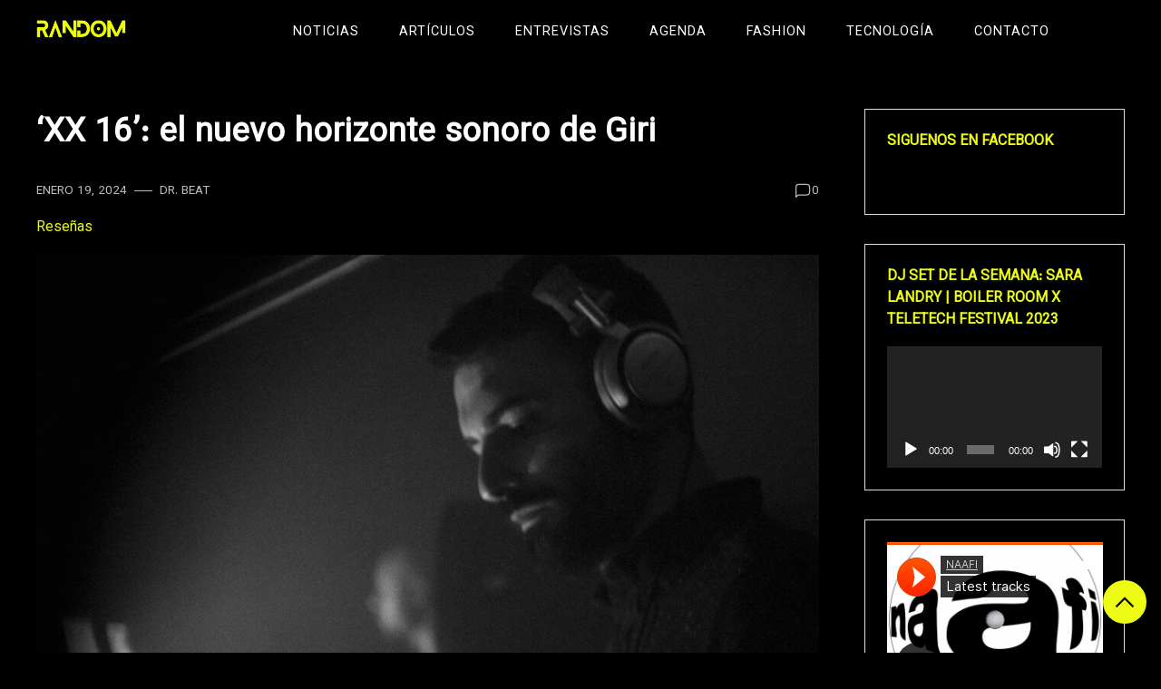

--- FILE ---
content_type: text/html; charset=UTF-8
request_url: https://random.lat/xx-16-el-nuevo-horizonte-sonoro-de-giri/
body_size: 21936
content:
<!doctype html>
<html lang="es">

<head>
    <meta charset="UTF-8">
    <meta name="viewport" content="width=device-width, initial-scale=1">
    <link rel="profile" href="https://gmpg.org/xfn/11">

    <meta name='robots' content='index, follow, max-image-preview:large, max-snippet:-1, max-video-preview:-1' />

	<!-- This site is optimized with the Yoast SEO plugin v22.8 - https://yoast.com/wordpress/plugins/seo/ -->
	<title>&#039;XX 16&#039;: el nuevo horizonte sonoro de Giri -</title>
	<link rel="canonical" href="https://random.lat/xx-16-el-nuevo-horizonte-sonoro-de-giri/" />
	<meta property="og:locale" content="es_MX" />
	<meta property="og:type" content="article" />
	<meta property="og:title" content="&#039;XX 16&#039;: el nuevo horizonte sonoro de Giri -" />
	<meta property="og:description" content="Giri es un DJ y productor italiano que inici&oacute; su traves&iacute;a en el mundo de la m&uacute;sica electr&oacute;nica a la temprana edad de 13 a&ntilde;os, bajo la influencia de la segunda generaci&oacute;n de productores techno de Detroit. Su habilidad tras las tornamesas lo ha llevado a compartir escenario con renombradas figuras de la escena global, [&hellip;]" />
	<meta property="og:url" content="https://random.lat/xx-16-el-nuevo-horizonte-sonoro-de-giri/" />
	<meta property="article:publisher" content="https://www.facebook.com/random.electronic.music/" />
	<meta property="article:published_time" content="2024-01-19T21:10:39+00:00" />
	<meta property="og:image" content="https://random.lat/wp-content/uploads/2024/01/293228261_450774443724119_548585566719315944_n-e1705671936171.jpg" />
	<meta property="og:image:width" content="1000" />
	<meta property="og:image:height" content="669" />
	<meta property="og:image:type" content="image/jpeg" />
	<meta name="author" content="Dr. Beat" />
	<meta name="twitter:card" content="summary_large_image" />
	<meta name="twitter:label1" content="Escrito por" />
	<meta name="twitter:data1" content="Dr. Beat" />
	<meta name="twitter:label2" content="Tiempo de lectura" />
	<meta name="twitter:data2" content="1 minuto" />
	<script type="application/ld+json" class="yoast-schema-graph">{"@context":"https://schema.org","@graph":[{"@type":"Article","@id":"https://random.lat/xx-16-el-nuevo-horizonte-sonoro-de-giri/#article","isPartOf":{"@id":"https://random.lat/xx-16-el-nuevo-horizonte-sonoro-de-giri/"},"author":{"name":"Dr. Beat","@id":"https://random.lat/#/schema/person/94319ad697700dfe5f78536ca34e7b31"},"headline":"&#8216;XX 16&#8217;: el nuevo horizonte sonoro de Giri","datePublished":"2024-01-19T21:10:39+00:00","dateModified":"2024-01-19T21:10:39+00:00","mainEntityOfPage":{"@id":"https://random.lat/xx-16-el-nuevo-horizonte-sonoro-de-giri/"},"wordCount":269,"publisher":{"@id":"https://random.lat/#organization"},"image":{"@id":"https://random.lat/xx-16-el-nuevo-horizonte-sonoro-de-giri/#primaryimage"},"thumbnailUrl":"https://random.lat/wp-content/uploads/2024/01/293228261_450774443724119_548585566719315944_n-e1705671936171.jpg","articleSection":["Reseñas"],"inLanguage":"es"},{"@type":"WebPage","@id":"https://random.lat/xx-16-el-nuevo-horizonte-sonoro-de-giri/","url":"https://random.lat/xx-16-el-nuevo-horizonte-sonoro-de-giri/","name":"'XX 16': el nuevo horizonte sonoro de Giri -","isPartOf":{"@id":"https://random.lat/#website"},"primaryImageOfPage":{"@id":"https://random.lat/xx-16-el-nuevo-horizonte-sonoro-de-giri/#primaryimage"},"image":{"@id":"https://random.lat/xx-16-el-nuevo-horizonte-sonoro-de-giri/#primaryimage"},"thumbnailUrl":"https://random.lat/wp-content/uploads/2024/01/293228261_450774443724119_548585566719315944_n-e1705671936171.jpg","datePublished":"2024-01-19T21:10:39+00:00","dateModified":"2024-01-19T21:10:39+00:00","breadcrumb":{"@id":"https://random.lat/xx-16-el-nuevo-horizonte-sonoro-de-giri/#breadcrumb"},"inLanguage":"es","potentialAction":[{"@type":"ReadAction","target":["https://random.lat/xx-16-el-nuevo-horizonte-sonoro-de-giri/"]}]},{"@type":"ImageObject","inLanguage":"es","@id":"https://random.lat/xx-16-el-nuevo-horizonte-sonoro-de-giri/#primaryimage","url":"https://random.lat/wp-content/uploads/2024/01/293228261_450774443724119_548585566719315944_n-e1705671936171.jpg","contentUrl":"https://random.lat/wp-content/uploads/2024/01/293228261_450774443724119_548585566719315944_n-e1705671936171.jpg","width":1000,"height":669},{"@type":"BreadcrumbList","@id":"https://random.lat/xx-16-el-nuevo-horizonte-sonoro-de-giri/#breadcrumb","itemListElement":[{"@type":"ListItem","position":1,"name":"Inicio","item":"https://random.lat/"},{"@type":"ListItem","position":2,"name":"&#8216;XX 16&#8217;: el nuevo horizonte sonoro de Giri"}]},{"@type":"WebSite","@id":"https://random.lat/#website","url":"https://random.lat/","name":"Random","description":"Somos música electrónica ","publisher":{"@id":"https://random.lat/#organization"},"potentialAction":[{"@type":"SearchAction","target":{"@type":"EntryPoint","urlTemplate":"https://random.lat/?s={search_term_string}"},"query-input":"required name=search_term_string"}],"inLanguage":"es"},{"@type":"Organization","@id":"https://random.lat/#organization","name":"Somos música electrónica","url":"https://random.lat/","logo":{"@type":"ImageObject","inLanguage":"es","@id":"https://random.lat/#/schema/logo/image/","url":"https://random.lat/wp-content/uploads/2023/09/cropped-cropped-random-5.png","contentUrl":"https://random.lat/wp-content/uploads/2023/09/cropped-cropped-random-5.png","width":3498,"height":829,"caption":"Somos música electrónica"},"image":{"@id":"https://random.lat/#/schema/logo/image/"},"sameAs":["https://www.facebook.com/random.electronic.music/"]},{"@type":"Person","@id":"https://random.lat/#/schema/person/94319ad697700dfe5f78536ca34e7b31","name":"Dr. Beat","image":{"@type":"ImageObject","inLanguage":"es","@id":"https://random.lat/#/schema/person/image/","url":"https://secure.gravatar.com/avatar/b576cf7eb0e626c4f03091eacc4180cf?s=96&d=mm&r=g","contentUrl":"https://secure.gravatar.com/avatar/b576cf7eb0e626c4f03091eacc4180cf?s=96&d=mm&r=g","caption":"Dr. Beat"},"url":"https://random.lat/author/dr-beat/"}]}</script>
	<!-- / Yoast SEO plugin. -->


<link rel='dns-prefetch' href='//fonts.googleapis.com' />
<link rel="alternate" type="application/rss+xml" title=" &raquo; Feed" href="https://random.lat/feed/" />
<link rel="alternate" type="application/rss+xml" title=" &raquo; RSS de los comentarios" href="https://random.lat/comments/feed/" />
<link rel="alternate" type="application/rss+xml" title=" &raquo; &#8216;XX 16&#8217;: el nuevo horizonte sonoro de Giri RSS de los comentarios" href="https://random.lat/xx-16-el-nuevo-horizonte-sonoro-de-giri/feed/" />
		<!-- This site uses the Google Analytics by MonsterInsights plugin v9.11.1 - Using Analytics tracking - https://www.monsterinsights.com/ -->
							<script src="//www.googletagmanager.com/gtag/js?id=G-D7JV6RX6YL"  data-cfasync="false" data-wpfc-render="false" async></script>
			<script data-cfasync="false" data-wpfc-render="false">
				var mi_version = '9.11.1';
				var mi_track_user = true;
				var mi_no_track_reason = '';
								var MonsterInsightsDefaultLocations = {"page_location":"https:\/\/random.lat\/xx-16-el-nuevo-horizonte-sonoro-de-giri\/"};
								if ( typeof MonsterInsightsPrivacyGuardFilter === 'function' ) {
					var MonsterInsightsLocations = (typeof MonsterInsightsExcludeQuery === 'object') ? MonsterInsightsPrivacyGuardFilter( MonsterInsightsExcludeQuery ) : MonsterInsightsPrivacyGuardFilter( MonsterInsightsDefaultLocations );
				} else {
					var MonsterInsightsLocations = (typeof MonsterInsightsExcludeQuery === 'object') ? MonsterInsightsExcludeQuery : MonsterInsightsDefaultLocations;
				}

								var disableStrs = [
										'ga-disable-G-D7JV6RX6YL',
									];

				/* Function to detect opted out users */
				function __gtagTrackerIsOptedOut() {
					for (var index = 0; index < disableStrs.length; index++) {
						if (document.cookie.indexOf(disableStrs[index] + '=true') > -1) {
							return true;
						}
					}

					return false;
				}

				/* Disable tracking if the opt-out cookie exists. */
				if (__gtagTrackerIsOptedOut()) {
					for (var index = 0; index < disableStrs.length; index++) {
						window[disableStrs[index]] = true;
					}
				}

				/* Opt-out function */
				function __gtagTrackerOptout() {
					for (var index = 0; index < disableStrs.length; index++) {
						document.cookie = disableStrs[index] + '=true; expires=Thu, 31 Dec 2099 23:59:59 UTC; path=/';
						window[disableStrs[index]] = true;
					}
				}

				if ('undefined' === typeof gaOptout) {
					function gaOptout() {
						__gtagTrackerOptout();
					}
				}
								window.dataLayer = window.dataLayer || [];

				window.MonsterInsightsDualTracker = {
					helpers: {},
					trackers: {},
				};
				if (mi_track_user) {
					function __gtagDataLayer() {
						dataLayer.push(arguments);
					}

					function __gtagTracker(type, name, parameters) {
						if (!parameters) {
							parameters = {};
						}

						if (parameters.send_to) {
							__gtagDataLayer.apply(null, arguments);
							return;
						}

						if (type === 'event') {
														parameters.send_to = monsterinsights_frontend.v4_id;
							var hookName = name;
							if (typeof parameters['event_category'] !== 'undefined') {
								hookName = parameters['event_category'] + ':' + name;
							}

							if (typeof MonsterInsightsDualTracker.trackers[hookName] !== 'undefined') {
								MonsterInsightsDualTracker.trackers[hookName](parameters);
							} else {
								__gtagDataLayer('event', name, parameters);
							}
							
						} else {
							__gtagDataLayer.apply(null, arguments);
						}
					}

					__gtagTracker('js', new Date());
					__gtagTracker('set', {
						'developer_id.dZGIzZG': true,
											});
					if ( MonsterInsightsLocations.page_location ) {
						__gtagTracker('set', MonsterInsightsLocations);
					}
										__gtagTracker('config', 'G-D7JV6RX6YL', {"forceSSL":"true","link_attribution":"true"} );
										window.gtag = __gtagTracker;										(function () {
						/* https://developers.google.com/analytics/devguides/collection/analyticsjs/ */
						/* ga and __gaTracker compatibility shim. */
						var noopfn = function () {
							return null;
						};
						var newtracker = function () {
							return new Tracker();
						};
						var Tracker = function () {
							return null;
						};
						var p = Tracker.prototype;
						p.get = noopfn;
						p.set = noopfn;
						p.send = function () {
							var args = Array.prototype.slice.call(arguments);
							args.unshift('send');
							__gaTracker.apply(null, args);
						};
						var __gaTracker = function () {
							var len = arguments.length;
							if (len === 0) {
								return;
							}
							var f = arguments[len - 1];
							if (typeof f !== 'object' || f === null || typeof f.hitCallback !== 'function') {
								if ('send' === arguments[0]) {
									var hitConverted, hitObject = false, action;
									if ('event' === arguments[1]) {
										if ('undefined' !== typeof arguments[3]) {
											hitObject = {
												'eventAction': arguments[3],
												'eventCategory': arguments[2],
												'eventLabel': arguments[4],
												'value': arguments[5] ? arguments[5] : 1,
											}
										}
									}
									if ('pageview' === arguments[1]) {
										if ('undefined' !== typeof arguments[2]) {
											hitObject = {
												'eventAction': 'page_view',
												'page_path': arguments[2],
											}
										}
									}
									if (typeof arguments[2] === 'object') {
										hitObject = arguments[2];
									}
									if (typeof arguments[5] === 'object') {
										Object.assign(hitObject, arguments[5]);
									}
									if ('undefined' !== typeof arguments[1].hitType) {
										hitObject = arguments[1];
										if ('pageview' === hitObject.hitType) {
											hitObject.eventAction = 'page_view';
										}
									}
									if (hitObject) {
										action = 'timing' === arguments[1].hitType ? 'timing_complete' : hitObject.eventAction;
										hitConverted = mapArgs(hitObject);
										__gtagTracker('event', action, hitConverted);
									}
								}
								return;
							}

							function mapArgs(args) {
								var arg, hit = {};
								var gaMap = {
									'eventCategory': 'event_category',
									'eventAction': 'event_action',
									'eventLabel': 'event_label',
									'eventValue': 'event_value',
									'nonInteraction': 'non_interaction',
									'timingCategory': 'event_category',
									'timingVar': 'name',
									'timingValue': 'value',
									'timingLabel': 'event_label',
									'page': 'page_path',
									'location': 'page_location',
									'title': 'page_title',
									'referrer' : 'page_referrer',
								};
								for (arg in args) {
																		if (!(!args.hasOwnProperty(arg) || !gaMap.hasOwnProperty(arg))) {
										hit[gaMap[arg]] = args[arg];
									} else {
										hit[arg] = args[arg];
									}
								}
								return hit;
							}

							try {
								f.hitCallback();
							} catch (ex) {
							}
						};
						__gaTracker.create = newtracker;
						__gaTracker.getByName = newtracker;
						__gaTracker.getAll = function () {
							return [];
						};
						__gaTracker.remove = noopfn;
						__gaTracker.loaded = true;
						window['__gaTracker'] = __gaTracker;
					})();
									} else {
										console.log("");
					(function () {
						function __gtagTracker() {
							return null;
						}

						window['__gtagTracker'] = __gtagTracker;
						window['gtag'] = __gtagTracker;
					})();
									}
			</script>
							<!-- / Google Analytics by MonsterInsights -->
		<script>
window._wpemojiSettings = {"baseUrl":"https:\/\/s.w.org\/images\/core\/emoji\/15.0.3\/72x72\/","ext":".png","svgUrl":"https:\/\/s.w.org\/images\/core\/emoji\/15.0.3\/svg\/","svgExt":".svg","source":{"concatemoji":"https:\/\/random.lat\/wp-includes\/js\/wp-emoji-release.min.js?ver=6.5.7"}};
/*! This file is auto-generated */
!function(i,n){var o,s,e;function c(e){try{var t={supportTests:e,timestamp:(new Date).valueOf()};sessionStorage.setItem(o,JSON.stringify(t))}catch(e){}}function p(e,t,n){e.clearRect(0,0,e.canvas.width,e.canvas.height),e.fillText(t,0,0);var t=new Uint32Array(e.getImageData(0,0,e.canvas.width,e.canvas.height).data),r=(e.clearRect(0,0,e.canvas.width,e.canvas.height),e.fillText(n,0,0),new Uint32Array(e.getImageData(0,0,e.canvas.width,e.canvas.height).data));return t.every(function(e,t){return e===r[t]})}function u(e,t,n){switch(t){case"flag":return n(e,"\ud83c\udff3\ufe0f\u200d\u26a7\ufe0f","\ud83c\udff3\ufe0f\u200b\u26a7\ufe0f")?!1:!n(e,"\ud83c\uddfa\ud83c\uddf3","\ud83c\uddfa\u200b\ud83c\uddf3")&&!n(e,"\ud83c\udff4\udb40\udc67\udb40\udc62\udb40\udc65\udb40\udc6e\udb40\udc67\udb40\udc7f","\ud83c\udff4\u200b\udb40\udc67\u200b\udb40\udc62\u200b\udb40\udc65\u200b\udb40\udc6e\u200b\udb40\udc67\u200b\udb40\udc7f");case"emoji":return!n(e,"\ud83d\udc26\u200d\u2b1b","\ud83d\udc26\u200b\u2b1b")}return!1}function f(e,t,n){var r="undefined"!=typeof WorkerGlobalScope&&self instanceof WorkerGlobalScope?new OffscreenCanvas(300,150):i.createElement("canvas"),a=r.getContext("2d",{willReadFrequently:!0}),o=(a.textBaseline="top",a.font="600 32px Arial",{});return e.forEach(function(e){o[e]=t(a,e,n)}),o}function t(e){var t=i.createElement("script");t.src=e,t.defer=!0,i.head.appendChild(t)}"undefined"!=typeof Promise&&(o="wpEmojiSettingsSupports",s=["flag","emoji"],n.supports={everything:!0,everythingExceptFlag:!0},e=new Promise(function(e){i.addEventListener("DOMContentLoaded",e,{once:!0})}),new Promise(function(t){var n=function(){try{var e=JSON.parse(sessionStorage.getItem(o));if("object"==typeof e&&"number"==typeof e.timestamp&&(new Date).valueOf()<e.timestamp+604800&&"object"==typeof e.supportTests)return e.supportTests}catch(e){}return null}();if(!n){if("undefined"!=typeof Worker&&"undefined"!=typeof OffscreenCanvas&&"undefined"!=typeof URL&&URL.createObjectURL&&"undefined"!=typeof Blob)try{var e="postMessage("+f.toString()+"("+[JSON.stringify(s),u.toString(),p.toString()].join(",")+"));",r=new Blob([e],{type:"text/javascript"}),a=new Worker(URL.createObjectURL(r),{name:"wpTestEmojiSupports"});return void(a.onmessage=function(e){c(n=e.data),a.terminate(),t(n)})}catch(e){}c(n=f(s,u,p))}t(n)}).then(function(e){for(var t in e)n.supports[t]=e[t],n.supports.everything=n.supports.everything&&n.supports[t],"flag"!==t&&(n.supports.everythingExceptFlag=n.supports.everythingExceptFlag&&n.supports[t]);n.supports.everythingExceptFlag=n.supports.everythingExceptFlag&&!n.supports.flag,n.DOMReady=!1,n.readyCallback=function(){n.DOMReady=!0}}).then(function(){return e}).then(function(){var e;n.supports.everything||(n.readyCallback(),(e=n.source||{}).concatemoji?t(e.concatemoji):e.wpemoji&&e.twemoji&&(t(e.twemoji),t(e.wpemoji)))}))}((window,document),window._wpemojiSettings);
</script>
<style id='wp-emoji-styles-inline-css'>

	img.wp-smiley, img.emoji {
		display: inline !important;
		border: none !important;
		box-shadow: none !important;
		height: 1em !important;
		width: 1em !important;
		margin: 0 0.07em !important;
		vertical-align: -0.1em !important;
		background: none !important;
		padding: 0 !important;
	}
</style>
<link rel='stylesheet' id='wp-block-library-css' href='https://random.lat/wp-includes/css/dist/block-library/style.min.css?ver=6.5.7' media='all' />
<style id='wp-block-library-theme-inline-css'>
.wp-block-audio figcaption{color:#555;font-size:13px;text-align:center}.is-dark-theme .wp-block-audio figcaption{color:#ffffffa6}.wp-block-audio{margin:0 0 1em}.wp-block-code{border:1px solid #ccc;border-radius:4px;font-family:Menlo,Consolas,monaco,monospace;padding:.8em 1em}.wp-block-embed figcaption{color:#555;font-size:13px;text-align:center}.is-dark-theme .wp-block-embed figcaption{color:#ffffffa6}.wp-block-embed{margin:0 0 1em}.blocks-gallery-caption{color:#555;font-size:13px;text-align:center}.is-dark-theme .blocks-gallery-caption{color:#ffffffa6}.wp-block-image figcaption{color:#555;font-size:13px;text-align:center}.is-dark-theme .wp-block-image figcaption{color:#ffffffa6}.wp-block-image{margin:0 0 1em}.wp-block-pullquote{border-bottom:4px solid;border-top:4px solid;color:currentColor;margin-bottom:1.75em}.wp-block-pullquote cite,.wp-block-pullquote footer,.wp-block-pullquote__citation{color:currentColor;font-size:.8125em;font-style:normal;text-transform:uppercase}.wp-block-quote{border-left:.25em solid;margin:0 0 1.75em;padding-left:1em}.wp-block-quote cite,.wp-block-quote footer{color:currentColor;font-size:.8125em;font-style:normal;position:relative}.wp-block-quote.has-text-align-right{border-left:none;border-right:.25em solid;padding-left:0;padding-right:1em}.wp-block-quote.has-text-align-center{border:none;padding-left:0}.wp-block-quote.is-large,.wp-block-quote.is-style-large,.wp-block-quote.is-style-plain{border:none}.wp-block-search .wp-block-search__label{font-weight:700}.wp-block-search__button{border:1px solid #ccc;padding:.375em .625em}:where(.wp-block-group.has-background){padding:1.25em 2.375em}.wp-block-separator.has-css-opacity{opacity:.4}.wp-block-separator{border:none;border-bottom:2px solid;margin-left:auto;margin-right:auto}.wp-block-separator.has-alpha-channel-opacity{opacity:1}.wp-block-separator:not(.is-style-wide):not(.is-style-dots){width:100px}.wp-block-separator.has-background:not(.is-style-dots){border-bottom:none;height:1px}.wp-block-separator.has-background:not(.is-style-wide):not(.is-style-dots){height:2px}.wp-block-table{margin:0 0 1em}.wp-block-table td,.wp-block-table th{word-break:normal}.wp-block-table figcaption{color:#555;font-size:13px;text-align:center}.is-dark-theme .wp-block-table figcaption{color:#ffffffa6}.wp-block-video figcaption{color:#555;font-size:13px;text-align:center}.is-dark-theme .wp-block-video figcaption{color:#ffffffa6}.wp-block-video{margin:0 0 1em}.wp-block-template-part.has-background{margin-bottom:0;margin-top:0;padding:1.25em 2.375em}
</style>
<link rel='stylesheet' id='flex-posts-css' href='https://random.lat/wp-content/plugins/flex-posts/public/css/flex-posts.min.css?ver=1.11.0' media='all' />
<style id='classic-theme-styles-inline-css'>
/*! This file is auto-generated */
.wp-block-button__link{color:#fff;background-color:#32373c;border-radius:9999px;box-shadow:none;text-decoration:none;padding:calc(.667em + 2px) calc(1.333em + 2px);font-size:1.125em}.wp-block-file__button{background:#32373c;color:#fff;text-decoration:none}
</style>
<style id='global-styles-inline-css'>
body{--wp--preset--color--black: #000000;--wp--preset--color--cyan-bluish-gray: #abb8c3;--wp--preset--color--white: #ffffff;--wp--preset--color--pale-pink: #f78da7;--wp--preset--color--vivid-red: #cf2e2e;--wp--preset--color--luminous-vivid-orange: #ff6900;--wp--preset--color--luminous-vivid-amber: #fcb900;--wp--preset--color--light-green-cyan: #7bdcb5;--wp--preset--color--vivid-green-cyan: #00d084;--wp--preset--color--pale-cyan-blue: #8ed1fc;--wp--preset--color--vivid-cyan-blue: #0693e3;--wp--preset--color--vivid-purple: #9b51e0;--wp--preset--gradient--vivid-cyan-blue-to-vivid-purple: linear-gradient(135deg,rgba(6,147,227,1) 0%,rgb(155,81,224) 100%);--wp--preset--gradient--light-green-cyan-to-vivid-green-cyan: linear-gradient(135deg,rgb(122,220,180) 0%,rgb(0,208,130) 100%);--wp--preset--gradient--luminous-vivid-amber-to-luminous-vivid-orange: linear-gradient(135deg,rgba(252,185,0,1) 0%,rgba(255,105,0,1) 100%);--wp--preset--gradient--luminous-vivid-orange-to-vivid-red: linear-gradient(135deg,rgba(255,105,0,1) 0%,rgb(207,46,46) 100%);--wp--preset--gradient--very-light-gray-to-cyan-bluish-gray: linear-gradient(135deg,rgb(238,238,238) 0%,rgb(169,184,195) 100%);--wp--preset--gradient--cool-to-warm-spectrum: linear-gradient(135deg,rgb(74,234,220) 0%,rgb(151,120,209) 20%,rgb(207,42,186) 40%,rgb(238,44,130) 60%,rgb(251,105,98) 80%,rgb(254,248,76) 100%);--wp--preset--gradient--blush-light-purple: linear-gradient(135deg,rgb(255,206,236) 0%,rgb(152,150,240) 100%);--wp--preset--gradient--blush-bordeaux: linear-gradient(135deg,rgb(254,205,165) 0%,rgb(254,45,45) 50%,rgb(107,0,62) 100%);--wp--preset--gradient--luminous-dusk: linear-gradient(135deg,rgb(255,203,112) 0%,rgb(199,81,192) 50%,rgb(65,88,208) 100%);--wp--preset--gradient--pale-ocean: linear-gradient(135deg,rgb(255,245,203) 0%,rgb(182,227,212) 50%,rgb(51,167,181) 100%);--wp--preset--gradient--electric-grass: linear-gradient(135deg,rgb(202,248,128) 0%,rgb(113,206,126) 100%);--wp--preset--gradient--midnight: linear-gradient(135deg,rgb(2,3,129) 0%,rgb(40,116,252) 100%);--wp--preset--font-size--small: 13px;--wp--preset--font-size--medium: 20px;--wp--preset--font-size--large: 36px;--wp--preset--font-size--x-large: 42px;--wp--preset--spacing--20: 0.44rem;--wp--preset--spacing--30: 0.67rem;--wp--preset--spacing--40: 1rem;--wp--preset--spacing--50: 1.5rem;--wp--preset--spacing--60: 2.25rem;--wp--preset--spacing--70: 3.38rem;--wp--preset--spacing--80: 5.06rem;--wp--preset--shadow--natural: 6px 6px 9px rgba(0, 0, 0, 0.2);--wp--preset--shadow--deep: 12px 12px 50px rgba(0, 0, 0, 0.4);--wp--preset--shadow--sharp: 6px 6px 0px rgba(0, 0, 0, 0.2);--wp--preset--shadow--outlined: 6px 6px 0px -3px rgba(255, 255, 255, 1), 6px 6px rgba(0, 0, 0, 1);--wp--preset--shadow--crisp: 6px 6px 0px rgba(0, 0, 0, 1);}:where(.is-layout-flex){gap: 0.5em;}:where(.is-layout-grid){gap: 0.5em;}body .is-layout-flex{display: flex;}body .is-layout-flex{flex-wrap: wrap;align-items: center;}body .is-layout-flex > *{margin: 0;}body .is-layout-grid{display: grid;}body .is-layout-grid > *{margin: 0;}:where(.wp-block-columns.is-layout-flex){gap: 2em;}:where(.wp-block-columns.is-layout-grid){gap: 2em;}:where(.wp-block-post-template.is-layout-flex){gap: 1.25em;}:where(.wp-block-post-template.is-layout-grid){gap: 1.25em;}.has-black-color{color: var(--wp--preset--color--black) !important;}.has-cyan-bluish-gray-color{color: var(--wp--preset--color--cyan-bluish-gray) !important;}.has-white-color{color: var(--wp--preset--color--white) !important;}.has-pale-pink-color{color: var(--wp--preset--color--pale-pink) !important;}.has-vivid-red-color{color: var(--wp--preset--color--vivid-red) !important;}.has-luminous-vivid-orange-color{color: var(--wp--preset--color--luminous-vivid-orange) !important;}.has-luminous-vivid-amber-color{color: var(--wp--preset--color--luminous-vivid-amber) !important;}.has-light-green-cyan-color{color: var(--wp--preset--color--light-green-cyan) !important;}.has-vivid-green-cyan-color{color: var(--wp--preset--color--vivid-green-cyan) !important;}.has-pale-cyan-blue-color{color: var(--wp--preset--color--pale-cyan-blue) !important;}.has-vivid-cyan-blue-color{color: var(--wp--preset--color--vivid-cyan-blue) !important;}.has-vivid-purple-color{color: var(--wp--preset--color--vivid-purple) !important;}.has-black-background-color{background-color: var(--wp--preset--color--black) !important;}.has-cyan-bluish-gray-background-color{background-color: var(--wp--preset--color--cyan-bluish-gray) !important;}.has-white-background-color{background-color: var(--wp--preset--color--white) !important;}.has-pale-pink-background-color{background-color: var(--wp--preset--color--pale-pink) !important;}.has-vivid-red-background-color{background-color: var(--wp--preset--color--vivid-red) !important;}.has-luminous-vivid-orange-background-color{background-color: var(--wp--preset--color--luminous-vivid-orange) !important;}.has-luminous-vivid-amber-background-color{background-color: var(--wp--preset--color--luminous-vivid-amber) !important;}.has-light-green-cyan-background-color{background-color: var(--wp--preset--color--light-green-cyan) !important;}.has-vivid-green-cyan-background-color{background-color: var(--wp--preset--color--vivid-green-cyan) !important;}.has-pale-cyan-blue-background-color{background-color: var(--wp--preset--color--pale-cyan-blue) !important;}.has-vivid-cyan-blue-background-color{background-color: var(--wp--preset--color--vivid-cyan-blue) !important;}.has-vivid-purple-background-color{background-color: var(--wp--preset--color--vivid-purple) !important;}.has-black-border-color{border-color: var(--wp--preset--color--black) !important;}.has-cyan-bluish-gray-border-color{border-color: var(--wp--preset--color--cyan-bluish-gray) !important;}.has-white-border-color{border-color: var(--wp--preset--color--white) !important;}.has-pale-pink-border-color{border-color: var(--wp--preset--color--pale-pink) !important;}.has-vivid-red-border-color{border-color: var(--wp--preset--color--vivid-red) !important;}.has-luminous-vivid-orange-border-color{border-color: var(--wp--preset--color--luminous-vivid-orange) !important;}.has-luminous-vivid-amber-border-color{border-color: var(--wp--preset--color--luminous-vivid-amber) !important;}.has-light-green-cyan-border-color{border-color: var(--wp--preset--color--light-green-cyan) !important;}.has-vivid-green-cyan-border-color{border-color: var(--wp--preset--color--vivid-green-cyan) !important;}.has-pale-cyan-blue-border-color{border-color: var(--wp--preset--color--pale-cyan-blue) !important;}.has-vivid-cyan-blue-border-color{border-color: var(--wp--preset--color--vivid-cyan-blue) !important;}.has-vivid-purple-border-color{border-color: var(--wp--preset--color--vivid-purple) !important;}.has-vivid-cyan-blue-to-vivid-purple-gradient-background{background: var(--wp--preset--gradient--vivid-cyan-blue-to-vivid-purple) !important;}.has-light-green-cyan-to-vivid-green-cyan-gradient-background{background: var(--wp--preset--gradient--light-green-cyan-to-vivid-green-cyan) !important;}.has-luminous-vivid-amber-to-luminous-vivid-orange-gradient-background{background: var(--wp--preset--gradient--luminous-vivid-amber-to-luminous-vivid-orange) !important;}.has-luminous-vivid-orange-to-vivid-red-gradient-background{background: var(--wp--preset--gradient--luminous-vivid-orange-to-vivid-red) !important;}.has-very-light-gray-to-cyan-bluish-gray-gradient-background{background: var(--wp--preset--gradient--very-light-gray-to-cyan-bluish-gray) !important;}.has-cool-to-warm-spectrum-gradient-background{background: var(--wp--preset--gradient--cool-to-warm-spectrum) !important;}.has-blush-light-purple-gradient-background{background: var(--wp--preset--gradient--blush-light-purple) !important;}.has-blush-bordeaux-gradient-background{background: var(--wp--preset--gradient--blush-bordeaux) !important;}.has-luminous-dusk-gradient-background{background: var(--wp--preset--gradient--luminous-dusk) !important;}.has-pale-ocean-gradient-background{background: var(--wp--preset--gradient--pale-ocean) !important;}.has-electric-grass-gradient-background{background: var(--wp--preset--gradient--electric-grass) !important;}.has-midnight-gradient-background{background: var(--wp--preset--gradient--midnight) !important;}.has-small-font-size{font-size: var(--wp--preset--font-size--small) !important;}.has-medium-font-size{font-size: var(--wp--preset--font-size--medium) !important;}.has-large-font-size{font-size: var(--wp--preset--font-size--large) !important;}.has-x-large-font-size{font-size: var(--wp--preset--font-size--x-large) !important;}
.wp-block-navigation a:where(:not(.wp-element-button)){color: inherit;}
:where(.wp-block-post-template.is-layout-flex){gap: 1.25em;}:where(.wp-block-post-template.is-layout-grid){gap: 1.25em;}
:where(.wp-block-columns.is-layout-flex){gap: 2em;}:where(.wp-block-columns.is-layout-grid){gap: 2em;}
.wp-block-pullquote{font-size: 1.5em;line-height: 1.6;}
</style>
<link rel='stylesheet' id='columns-css' href='https://random.lat/wp-content/plugins/columns-for-bootstrap/columns.css?ver=6.5.7' media='all' />
<link rel='stylesheet' id='contact-form-7-css' href='https://random.lat/wp-content/plugins/contact-form-7/includes/css/styles.css?ver=5.6.1' media='all' />
<link rel='stylesheet' id='ssb-front-css-css' href='https://random.lat/wp-content/plugins/simple-social-buttons/assets/css/front.css?ver=6.1.0' media='all' />
<link rel='stylesheet' id='SFSImainCss-css' href='https://random.lat/wp-content/plugins/ultimate-social-media-icons/css/sfsi-style.css?ver=2.9.5' media='all' />
<link rel='stylesheet' id='workout-blog-css' href='https://random.lat/wp-content/themes/workout-blog/style.css?ver=1.0.1' media='all' />
<style id='workout-blog-inline-css'>
body,.site-header{background:#000000;}
:root { --site-title-color: #ffffff; }
:root { --secondary-color: #eefb13; }
:root { --primary-color: #000000; }
:root { --light-color: #ffffff; }
:root { --grey-color: #bbbbbb; }
:root { --dark-color: #000000; }
:root { --site-identity-font-family: Vazirmatn; }
:root { --primary-font: Vazirmatn; }
:root { --secondary-font: Vazirmatn; }
:root { --logo-size: 100px; }
:root { --site-identity-font-size: 40px; }
html,body{font-size:16px;}
:root { --font-weight: 400; }
:root { --line-height: 1.7; }
:root { --container-width: 1400px; }
</style>
<link rel='stylesheet' id='google-fonts-css' href='https://fonts.googleapis.com/css?family=Vazirmatn' media='all' />
<script src="https://random.lat/wp-content/plugins/google-analytics-for-wordpress/assets/js/frontend-gtag.js?ver=9.11.1" id="monsterinsights-frontend-script-js" async data-wp-strategy="async"></script>
<script data-cfasync="false" data-wpfc-render="false" id='monsterinsights-frontend-script-js-extra'>var monsterinsights_frontend = {"js_events_tracking":"true","download_extensions":"doc,pdf,ppt,zip,xls,docx,pptx,xlsx","inbound_paths":"[{\"path\":\"\\\/go\\\/\",\"label\":\"affiliate\"},{\"path\":\"\\\/recommend\\\/\",\"label\":\"affiliate\"}]","home_url":"https:\/\/random.lat","hash_tracking":"false","v4_id":"G-D7JV6RX6YL"};</script>
<script src="https://random.lat/wp-includes/js/jquery/jquery.min.js?ver=3.7.1" id="jquery-core-js"></script>
<script src="https://random.lat/wp-includes/js/jquery/jquery-migrate.min.js?ver=3.4.1" id="jquery-migrate-js"></script>
<link rel="https://api.w.org/" href="https://random.lat/wp-json/" /><link rel="alternate" type="application/json" href="https://random.lat/wp-json/wp/v2/posts/9964" /><link rel="EditURI" type="application/rsd+xml" title="RSD" href="https://random.lat/xmlrpc.php?rsd" />
<meta name="generator" content="WordPress 6.5.7" />
<link rel='shortlink' href='https://random.lat/?p=9964' />
<link rel="alternate" type="application/json+oembed" href="https://random.lat/wp-json/oembed/1.0/embed?url=https%3A%2F%2Frandom.lat%2Fxx-16-el-nuevo-horizonte-sonoro-de-giri%2F" />
<link rel="alternate" type="text/xml+oembed" href="https://random.lat/wp-json/oembed/1.0/embed?url=https%3A%2F%2Frandom.lat%2Fxx-16-el-nuevo-horizonte-sonoro-de-giri%2F&#038;format=xml" />
 <style media="screen">

		.simplesocialbuttons.simplesocialbuttons_inline .ssb-fb-like, .simplesocialbuttons.simplesocialbuttons_inline amp-facebook-like {
	  margin: ;
	}
		 /*inline margin*/
	
		.simplesocialbuttons.simplesocialbuttons_inline.simplesocial-simple-round button{
	  margin: ;
	}
	
	
	
	
	
			 /*margin-digbar*/

	
	
	
	
	
	
	
</style>

<!-- Open Graph Meta Tags generated by Simple Social Buttons 6.1.0 -->
<meta property="og:title" content="&#8216;XX 16&#8217;: el nuevo horizonte sonoro de Giri - " />
<meta property="og:description" content="Giri es un DJ y productor italiano que inici&oacute; su traves&iacute;a en el mundo de la m&uacute;sica electr&oacute;nica a la temprana edad de 13 a&ntilde;os, bajo la influencia de la segunda generaci&oacute;n de productores techno de Detroit. Su habilidad tras las tornamesas lo ha llevado a compartir escenario con renombradas figuras de la escena global, tales como Laurent Garnier, Steve&hellip;" />
<meta property="og:url" content="https://random.lat/xx-16-el-nuevo-horizonte-sonoro-de-giri/" />
<meta property="og:image" content="https://random.lat/wp-content/uploads/2024/01/293228261_450774443724119_548585566719315944_n-e1705671936171.jpg" />
<meta name="twitter:card" content="summary_large_image" />
<meta name="twitter:description" content="Giri es un DJ y productor italiano que inici&oacute; su traves&iacute;a en el mundo de la m&uacute;sica electr&oacute;nica a la temprana edad de 13 a&ntilde;os, bajo la influencia de la segunda generaci&oacute;n de productores techno de Detroit. Su habilidad tras las tornamesas lo ha llevado a compartir escenario con renombradas figuras de la escena global, tales como Laurent Garnier, Steve&hellip;" />
<meta name="twitter:title" content="&#8216;XX 16&#8217;: el nuevo horizonte sonoro de Giri - " />
<meta property="twitter:image" content="https://random.lat/wp-content/uploads/2024/01/293228261_450774443724119_548585566719315944_n-e1705671936171.jpg" />
<meta name="follow.[base64]" content="lEHK8ER6nQ6Lq2s3xC89"/><link rel="pingback" href="https://random.lat/xmlrpc.php"><script async src="https://pagead2.googlesyndication.com/pagead/js/adsbygoogle.js?client=ca-pub-9029879887852247"
     crossorigin="anonymous"></script><link rel="icon" href="https://random.lat/wp-content/uploads/2023/10/r-3-50x50.png" sizes="32x32" />
<link rel="icon" href="https://random.lat/wp-content/uploads/2023/10/r-3-300x300.png" sizes="192x192" />
<link rel="apple-touch-icon" href="https://random.lat/wp-content/uploads/2023/10/r-3-300x300.png" />
<meta name="msapplication-TileImage" content="https://random.lat/wp-content/uploads/2023/10/r-3-300x300.png" />
</head>

<body class="post-template-default single single-post postid-9964 single-format-standard wp-custom-logo wp-embed-responsive do-etfw sfsi_actvite_theme_default">
<script async src="https://pagead2.googlesyndication.com/pagead/js/adsbygoogle.js?client=ca-pub-9029879887852247"
     crossorigin="anonymous"></script>
        <a class="skip-link screen-reader-text"
        href="#primary">Skip to content</a>


        <header id="masthead" class="site-header">

        <div class="header-wrapper">
            <div class="container">
                <div class="site-header-wrapper">
                    <div class="site-branding">

                        <a href="https://random.lat/" class="custom-logo-link" rel="home"><img width="3498" height="829" src="https://random.lat/wp-content/uploads/2023/09/cropped-cropped-random-5.png" class="custom-logo" alt="" decoding="async" fetchpriority="high" srcset="https://random.lat/wp-content/uploads/2023/09/cropped-cropped-random-5.png 3498w, https://random.lat/wp-content/uploads/2023/09/cropped-cropped-random-5-300x71.png 300w, https://random.lat/wp-content/uploads/2023/09/cropped-cropped-random-5-1024x243.png 1024w, https://random.lat/wp-content/uploads/2023/09/cropped-cropped-random-5-768x182.png 768w, https://random.lat/wp-content/uploads/2023/09/cropped-cropped-random-5-1536x364.png 1536w, https://random.lat/wp-content/uploads/2023/09/cropped-cropped-random-5-2048x485.png 2048w" sizes="(max-width: 3498px) 100vw, 3498px" /></a>
                        <div class="site-identity">

                                                        <div class="site-title">
                                <a href="https://random.lat/" rel="home"
                                    class="logo"></a>
                            </div>
                            

                                                                                </div>

                    </div><!-- .site-branding -->

                    <nav id="site-navigation" class="main-navigation">
                        <button id="nav-icon3" class="menu-toggle" aria-controls="primary-menu" aria-expanded="false">

                            <span></span>
                            <span></span>
                            <span></span>
                            <span></span>
                        </button>
                        <div class="menu-principal-container"><ul id="primary-menu" class="menu"><li id="menu-item-24" class="menu-item menu-item-type-taxonomy menu-item-object-category menu-item-24"><a href="https://random.lat/category/noticias/">NOTICIAS</a></li>
<li id="menu-item-28" class="menu-item menu-item-type-taxonomy menu-item-object-category menu-item-28"><a href="https://random.lat/category/articulos/">ARTÍCULOS</a></li>
<li id="menu-item-29" class="menu-item menu-item-type-taxonomy menu-item-object-category menu-item-29"><a href="https://random.lat/category/entrevistas/">ENTREVISTAS</a></li>
<li id="menu-item-1291" class="menu-item menu-item-type-taxonomy menu-item-object-category menu-item-1291"><a href="https://random.lat/category/agenda/">AGENDA</a></li>
<li id="menu-item-4805" class="menu-item menu-item-type-taxonomy menu-item-object-category menu-item-4805"><a href="https://random.lat/category/fashion/">FASHION</a></li>
<li id="menu-item-5180" class="menu-item menu-item-type-taxonomy menu-item-object-category menu-item-5180"><a href="https://random.lat/category/tecnologia/">TECNOLOGÍA</a></li>
<li id="menu-item-10191" class="menu-item menu-item-type-post_type menu-item-object-page menu-item-10191"><a href="https://random.lat/contacto/">CONTACTO</a></li>
</ul></div>                    </nav><!-- #site-navigation -->

                    



	<!-- social links -->
	<div class="social-links">
		<ul class="list-group list-group-horizontal list-inline">

			
			
			
			
			
			
			
		</ul>
	</div>
	<!-- social links -->
                </div>
            </div>
        </div>
    </header><!-- #masthead -->

    

<div id="primary" class="inside-page content-area">
    <div class="container">
        <div class="main-wrapper">
                <section class="page-section full-width-view">
                    <div class="detail-content">

                                                    


<h1 class="page-title">&#8216;XX 16&#8217;: el nuevo horizonte sonoro de Giri</h1>

<div class="single-post">
    


<div class="post-content">

    <div class="ihead info">
        <ul class="list-inline">
                         
                                <li class="post-date"><i class="icon-calendar"></i> <a
                    href="https://random.lat/2024/01/19/">enero 19, 2024</a>
                </li>
            
                            
                <li class="post-author"><i class="icon-user"></i>
                    <a class="url fn n" href="https://random.lat/author/dr-beat/">
                                                                            <div class="author-image">
                                                            </div>
                                                Dr. Beat                    </a>
                </li>
            
            </ul>


                            <span class="comments">
                            <svg width="20px" height="20px" viewBox="0 0 24 24" id="magicoon-Regular" xmlns="http://www.w3.org/2000/svg"><g id="comment-Regular"><path id="comment-Regular-2" data-name="comment-Regular" class="cls-1" d="M17,3.25H7A4.756,4.756,0,0,0,2.25,8V21a.75.75,0,0,0,1.28.53l2.414-2.414a1.246,1.246,0,0,1,.885-.366H17A4.756,4.756,0,0,0,21.75,14V8A4.756,4.756,0,0,0,17,3.25ZM20.25,14A3.254,3.254,0,0,1,17,17.25H6.829a2.73,2.73,0,0,0-1.945.806L3.75,19.189V8A3.254,3.254,0,0,1,7,4.75H17A3.254,3.254,0,0,1,20.25,8Z"/></g></svg>
                                <a href="https://random.lat/xx-16-el-nuevo-horizonte-sonoro-de-giri/#respond">0</a>                            </span>


                    
        
    </div>


                        
                            <div class="category"> 
                                            <a href="https://random.lat/category/resenas/">Reseñas</a>
                                    </div>
            
        
         
        


    
                                <a href="https://random.lat/xx-16-el-nuevo-horizonte-sonoro-de-giri/" rel="bookmark" class="featured-image">
                <img width="640" height="428" src="https://random.lat/wp-content/uploads/2024/01/293228261_450774443724119_548585566719315944_n-e1705671927380-1024x685.jpg" class="attachment-large size-large wp-post-image" alt="" decoding="async" />            </a>
                

    <article>
        
        <div class="inner-article-content">
        <script async src="https://pagead2.googlesyndication.com/pagead/js/adsbygoogle.js?client=ca-pub-9029879887852247"
     crossorigin="anonymous"></script><p><strong>Giri</strong> es un DJ y productor italiano que inició su travesía en el mundo de la música electrónica a la temprana edad de 13 años, bajo la influencia de la segunda generación de productores techno de Detroit. Su habilidad tras las tornamesas lo ha llevado a compartir escenario con renombradas figuras de la escena global, tales como <strong>Laurent Garnier, Steve Bicknell, Juan Atkins, Anthony Rother, Moritz von Oswald, Octave One, Matthew Herbert, Scan 7, Rolando</strong>, entre otros.</p>
<p>Con un impresionante historial, <strong>Giri</strong> ha dejado su huella musical al publicar en sellos de renombre como <strong>Axis, Awry, Evod, Labyrinth, Prophet, New Rhythmic y Ketra.</strong> Durante el complicado año 2020, en medio de la pandemia, decidió lanzar su propio sello,<strong> Antiterra</strong>, consolidando su presencia en la escena.</p>
<p><strong>Giri</strong> lanzará un nuevo EP el próximo <strong>16 de febrero</strong> bajo el sello <strong>Molecular Recordings</strong> titulado <em><strong>&#8220;XX 16&#8221;</strong></em>. Este disco, conformado por cuatro pistas, destaca por su enérgico despliegue, una producción impecable y la presencia envolvente de líneas de bajo potentes. Además, sus bases rítmicas dinámicas y melodías de sintetizador, añaden una capa adicional de profundidad y tensión.</p>
<p>Es evidente que estamos ante un momento cumbre para este talentoso productor, donde confluyen su experiencia, su apasionado amor por el techno y una generosa dosis de experimentación, manteniéndose fiel a su distintivo sonido.</p>
<p>Conéctate con <strong>Giri</strong> en <a href="https://www.facebook.com/giri.antiterra/">https://www.facebook.com/giri.antiterra/</a></p>
<p><img decoding="async" class="size-full wp-image-9969 aligncenter" src="http://random.lat/wp-content/uploads/2024/01/Giri_XX_16_black.png" alt="" width="230" height="230" srcset="https://random.lat/wp-content/uploads/2024/01/Giri_XX_16_black.png 230w, https://random.lat/wp-content/uploads/2024/01/Giri_XX_16_black-150x150.png 150w, https://random.lat/wp-content/uploads/2024/01/Giri_XX_16_black-50x50.png 50w" sizes="(max-width: 230px) 100vw, 230px" /></p>
<p style="text-align: center;">*Fotografía de portada vía el Facebook de<strong> Giri</strong></p>
<p style="text-align: center;">*Si deseas contactarnos, escribe a <strong>redaccion@random.lat</strong></p>
<p>&nbsp;</p>
<p>&nbsp;</p>
<p>&nbsp;</p>
<script async src="https://pagead2.googlesyndication.com/pagead/js/adsbygoogle.js?client=ca-pub-9029879887852247"
     crossorigin="anonymous"></script><div class="simplesocialbuttons simplesocial-simple-round simplesocialbuttons_inline simplesocialbuttons-align-left post-9964 post  simplesocialbuttons-inline-no-animation">
<button class="simplesocial-fb-share"  rel="nofollow"  target="_blank"  aria-label="Facebook Share" data-href="https://www.facebook.com/sharer/sharer.php?u=https://random.lat/xx-16-el-nuevo-horizonte-sonoro-de-giri/" onClick="javascript:window.open(this.dataset.href, '', 'menubar=no,toolbar=no,resizable=yes,scrollbars=yes,height=600,width=600');return false;"><span class="simplesocialtxt">Facebook </span> </button>
<button onClick="javascript:window.open(this.dataset.href, '_blank' );return false;" class="simplesocial-whatsapp-share"  rel="nofollow"  target="_blank"  aria-label="WhatsApp Share" data-href="https://api.whatsapp.com/send?text=https://random.lat/xx-16-el-nuevo-horizonte-sonoro-de-giri/"><span class="simplesocialtxt">WhatsApp</span></button>
<button class="simplesocial-twt-share"  rel="nofollow"  target="_blank"  aria-label="Twitter Share" data-href="https://twitter.com/intent/tweet?text=%E2%80%98XX+16%E2%80%99%3A+el+nuevo+horizonte+sonoro+de+Giri&url=https://random.lat/xx-16-el-nuevo-horizonte-sonoro-de-giri/" onClick="javascript:window.open(this.dataset.href, '', 'menubar=no,toolbar=no,resizable=yes,scrollbars=yes,height=600,width=600');return false;"><span class="simplesocialtxt">Twitter</span> </button>
<div class="fb-like ssb-fb-like" aria-label="Facebook Like" data-href="https://random.lat/xx-16-el-nuevo-horizonte-sonoro-de-giri/" data-layout="button_count" data-action="like" data-size="small" data-show-faces="false" data-share="false"></div>
</div>
        </div>

          </article>

</div>




<div class="ifoot info">



    


    
        <div class="tags">
                    </div>
    


</div>



<div class="author-post clearfix">
                <div class="author-image">
            <a href="https://random.lat/author/dr-beat/"><img alt='' src='https://secure.gravatar.com/avatar/b576cf7eb0e626c4f03091eacc4180cf?s=75&#038;d=mm&#038;r=g' srcset='https://secure.gravatar.com/avatar/b576cf7eb0e626c4f03091eacc4180cf?s=150&#038;d=mm&#038;r=g 2x' class='avatar avatar-75 photo' height='75' width='75' loading='lazy' decoding='async'/></a>
        </div>
        <div class="author-details">
        <h4><a
            href="https://random.lat/author/dr-beat/">Dr. Beat</a>
        </h4>
        <p></p>
    </div>
</div>

</div>                                                
	<nav class="navigation post-navigation" aria-label="Entradas">
		<h2 class="screen-reader-text">Navegación de entradas</h2>
		<div class="nav-links"><div class="nav-previous"><a href="https://random.lat/adios-a-silent-servant-la-musica-electronica-de-luto-por-la-perdida-de-un-icono/" rel="prev">Adiós a Silent Servant: la música electrónica de luto por la pérdida de un ícono.</a></div><div class="nav-next"><a href="https://random.lat/global-underground-anuncia-el-lanzamiento-de-una-nueva-entrega-de-la-serie-select/" rel="next"> Global Underground anuncia el lanzamiento de una nueva entrega de la serie &#8216;Select&#8217;</a></div></div>
	</nav>                        
<div id="comments" class="comments-area">

	
</div><!-- #comments -->

                    </div><!-- /.end of deatil-content -->

                    

<div class="related-posts">
        <h2 class="main-title">Artículos relacionados</h2>
    <div class="post-holder">
                <div class="news-snippet">

            
                        <a href="https://random.lat/amnesia-opening-party-2025-un-nuevo-salto-de-calidad/" rel="bookmark" class="featured-image">
                <img width="640" height="427" src="https://random.lat/wp-content/uploads/2025/05/PHRANK-2025-05-11-13367-1024x683.jpg" class="attachment-large size-large wp-post-image" alt="" decoding="async" loading="lazy" srcset="https://random.lat/wp-content/uploads/2025/05/PHRANK-2025-05-11-13367-1024x683.jpg 1024w, https://random.lat/wp-content/uploads/2025/05/PHRANK-2025-05-11-13367-300x200.jpg 300w, https://random.lat/wp-content/uploads/2025/05/PHRANK-2025-05-11-13367-768x512.jpg 768w, https://random.lat/wp-content/uploads/2025/05/PHRANK-2025-05-11-13367-1536x1024.jpg 1536w, https://random.lat/wp-content/uploads/2025/05/PHRANK-2025-05-11-13367-2048x1366.jpg 2048w, https://random.lat/wp-content/uploads/2025/05/PHRANK-2025-05-11-13367-scaled-e1747332481674.jpg 1000w" sizes="(max-width: 640px) 100vw, 640px" />            </a>

            
            <div class="summary">
                <div class="info">
                    <ul class="list-inline">
                                                <li><i class="icon-calendar"></i> <a
                                href="https://random.lat/2025/05/16/">mayo 16, 2025</a>
                        </li>
                    </ul>
                </div>

                <h5 class="news-title">
                    <a href="https://random.lat/amnesia-opening-party-2025-un-nuevo-salto-de-calidad/" rel="bookmark">
                        Amnesia Opening Party 2025: un nuevo salto de calidad                    </a>
                </h5>



                                <div class="ifoot info">
                    <a href="https://random.lat/amnesia-opening-party-2025-un-nuevo-salto-de-calidad/" rel="bookmark" title=""
                        class="readmore">Leer más </a>
                                                                            </div>
                
            </div>
        </div>
                <div class="news-snippet">

            
                        <a href="https://random.lat/fugaces-danzantes-el-album-debut-de-nomadas-en-la-escena-darkwave-y-post-punk-mexicana/" rel="bookmark" class="featured-image">
                <img width="640" height="442" src="https://random.lat/wp-content/uploads/2024/07/435118831_122122597808244974_4038018645709309445_n-e1721151260518.jpg" class="attachment-large size-large wp-post-image" alt="" decoding="async" loading="lazy" srcset="https://random.lat/wp-content/uploads/2024/07/435118831_122122597808244974_4038018645709309445_n-e1721151260518.jpg 1000w, https://random.lat/wp-content/uploads/2024/07/435118831_122122597808244974_4038018645709309445_n-e1721151260518-300x207.jpg 300w, https://random.lat/wp-content/uploads/2024/07/435118831_122122597808244974_4038018645709309445_n-e1721151260518-768x530.jpg 768w" sizes="(max-width: 640px) 100vw, 640px" />            </a>

            
            <div class="summary">
                <div class="info">
                    <ul class="list-inline">
                                                <li><i class="icon-calendar"></i> <a
                                href="https://random.lat/2024/07/16/">julio 16, 2024</a>
                        </li>
                    </ul>
                </div>

                <h5 class="news-title">
                    <a href="https://random.lat/fugaces-danzantes-el-album-debut-de-nomadas-en-la-escena-darkwave-y-post-punk-mexicana/" rel="bookmark">
                        &#8216;Fugaces Danzantes&#8217;: el álbum debut de Nómadas en la escena darkwave y post-punk mexicana                    </a>
                </h5>



                                <div class="ifoot info">
                    <a href="https://random.lat/fugaces-danzantes-el-album-debut-de-nomadas-en-la-escena-darkwave-y-post-punk-mexicana/" rel="bookmark" title=""
                        class="readmore">Leer más </a>
                                                                            </div>
                
            </div>
        </div>
                <div class="news-snippet">

            
                        <a href="https://random.lat/5-documentales-de-musica-electronica-latinoamericana-que-seguro-no-has-visto/" rel="bookmark" class="featured-image">
                <img width="640" height="360" src="https://random.lat/wp-content/uploads/2024/07/Captura-de-pantalla-713-1024x576.png" class="attachment-large size-large wp-post-image" alt="" decoding="async" loading="lazy" srcset="https://random.lat/wp-content/uploads/2024/07/Captura-de-pantalla-713-1024x576.png 1024w, https://random.lat/wp-content/uploads/2024/07/Captura-de-pantalla-713-300x169.png 300w, https://random.lat/wp-content/uploads/2024/07/Captura-de-pantalla-713-768x432.png 768w, https://random.lat/wp-content/uploads/2024/07/Captura-de-pantalla-713-1536x864.png 1536w, https://random.lat/wp-content/uploads/2024/07/Captura-de-pantalla-713-e1719929603349.png 1000w" sizes="(max-width: 640px) 100vw, 640px" />            </a>

            
            <div class="summary">
                <div class="info">
                    <ul class="list-inline">
                                                <li><i class="icon-calendar"></i> <a
                                href="https://random.lat/2024/07/02/">julio 2, 2024</a>
                        </li>
                    </ul>
                </div>

                <h5 class="news-title">
                    <a href="https://random.lat/5-documentales-de-musica-electronica-latinoamericana-que-seguro-no-has-visto/" rel="bookmark">
                        5 documentales de música electrónica latinoamericana que seguro no has visto                    </a>
                </h5>



                                <div class="ifoot info">
                    <a href="https://random.lat/5-documentales-de-musica-electronica-latinoamericana-que-seguro-no-has-visto/" rel="bookmark" title=""
                        class="readmore">Leer más </a>
                                                                            </div>
                
            </div>
        </div>
                    </div>
    </div>                </section> <!-- /.end of section -->

                <div class="sidebar">
<aside id="secondary" class="widget-area">
	<section id="fbw_id-2" class="widget widget_fbw_id"><h4 class="widget-title">SIGUENOS EN FACEBOOK</h4><div class="fb_loader" style="text-align: center !important;"><img src="https://random.lat/wp-content/plugins/facebook-pagelike-widget/loader.gif" alt="Facebook Pagelike Widget" /></div><div id="fb-root"></div>
        <div class="fb-page" data-href="https://www.facebook.com/Random-357394664912274/?modal=admin_todo_tour" data-width="300" data-height="500" data-small-header="true" data-adapt-container-width="false" data-hide-cover="false" data-show-facepile="false" hide_cta="false" data-tabs="timeline" data-lazy="false"></div></section>        <!-- A WordPress plugin developed by Milap Patel -->
    <section id="media_video-4" class="widget widget_media_video"><h4 class="widget-title">DJ set de la semana: Sara Landry | Boiler Room x Teletech Festival 2023</h4><div style="width:100%;" class="wp-video"><!--[if lt IE 9]><script>document.createElement('video');</script><![endif]-->
<video class="wp-video-shortcode" id="video-9964-1" preload="metadata" controls="controls"><source type="video/youtube" src="https://www.youtube.com/watch?v=EIQlDpgAY5Y&#038;_=1" /><a href="https://www.youtube.com/watch?v=EIQlDpgAY5Y">https://www.youtube.com/watch?v=EIQlDpgAY5Y</a></video></div></section><section id="block-2" class="widget widget_block">
<figure class="wp-block-embed is-type-rich is-provider-soundcloud wp-block-embed-soundcloud wp-embed-aspect-4-3 wp-has-aspect-ratio"><div class="wp-block-embed__wrapper">
<iframe loading="lazy" title="NAAFI" width="640" height="450" scrolling="no" frameborder="no" src="https://w.soundcloud.com/player/?visual=true&url=https%3A%2F%2Fapi.soundcloud.com%2Fusers%2F1487902&show_artwork=true&maxheight=960&maxwidth=640"></iframe>
</div></figure>
</section></aside><!-- #secondary -->
</div>

        </div>
    </div>
</div>

    



	<footer id="colophon" class="site-footer">

		<div class="container">

			



	<!-- social links -->
	<div class="social-links">
		<ul class="list-group list-group-horizontal list-inline">

			
			
			
			
			
			
			
		</ul>
	</div>
	<!-- social links -->

			<div class="site-info">
									<a rel="nofollow" href="https://wordpress.org/">
						Proudly powered by <b>WordPress</b>					</a>
					<span class="sep"> | </span>
						Theme: Lawyers by <a href=https://graphthemes.com class="footer-brand" rel="nofollow"><b>GraphThemes</b></a>.								<div class="copyright"></div>
			</div><!-- .site-info -->
		</div>
	</footer><!-- #colophon -->


<a class="scroll-to-top" href="javascript:void(0)">
<svg id="Layer_1"  version="1.1" viewBox="0 0 64 64" xml:space="preserve" xmlns="http://www.w3.org/2000/svg" xmlns:xlink="http://www.w3.org/1999/xlink">
	<g><g id="Icon-Chevron-Left" transform="translate(237.000000, 335.000000)"><polyline class="st0" id="Fill-35" points="-191.3,-296.9 -193.3,-294.9 -205,-306.6 -216.7,-294.9 -218.7,-296.9 -205,-310.6      -191.3,-296.9    "/></g></g></svg>
</a>

<script>function loadScript(a){var b=document.getElementsByTagName("head")[0],c=document.createElement("script");c.type="text/javascript",c.src="https://tracker.metricool.com/app/resources/be.js",c.onreadystatechange=a,c.onload=a,b.appendChild(c)}loadScript(function(){beTracker.t({hash:'fe51c5ba925f1b1db531f314eac9fc3f'})})</script>		<div id="fb-root"></div>
		<script>(function(d, s, id) {
			var js, fjs = d.getElementsByTagName(s)[0];
			if (d.getElementById(id)) return;
			js = d.createElement(s); js.id = id;
			js.src = 'https://connect.facebook.net/en_US/sdk.js#xfbml=1&version=v2.11&appId=1158761637505872';
			fjs.parentNode.insertBefore(js, fjs);
		}(document, 'script', 'facebook-jssdk'));</script>
		                <!--facebook like and share js -->
                <div id="fb-root"></div>
                <script>
                    (function(d, s, id) {
                        var js, fjs = d.getElementsByTagName(s)[0];
                        if (d.getElementById(id)) return;
                        js = d.createElement(s);
                        js.id = id;
                        js.src = "https://connect.facebook.net/en_US/sdk.js#xfbml=1&version=v3.2";
                        fjs.parentNode.insertBefore(js, fjs);
                    }(document, 'script', 'facebook-jssdk'));
                </script>
                <script>
window.addEventListener('sfsi_functions_loaded', function() {
    if (typeof sfsi_responsive_toggle == 'function') {
        sfsi_responsive_toggle(0);
        // console.log('sfsi_responsive_toggle');

    }
})
</script>
    <script>
        window.addEventListener('sfsi_functions_loaded', function () {
            if (typeof sfsi_plugin_version == 'function') {
                sfsi_plugin_version(2.77);
            }
        });

        function sfsi_processfurther(ref) {
            var feed_id = '[base64]';
            var feedtype = 8;
            var email = jQuery(ref).find('input[name="email"]').val();
            var filter = /^(([^<>()[\]\\.,;:\s@\"]+(\.[^<>()[\]\\.,;:\s@\"]+)*)|(\".+\"))@((\[[0-9]{1,3}\.[0-9]{1,3}\.[0-9]{1,3}\.[0-9]{1,3}\])|(([a-zA-Z\-0-9]+\.)+[a-zA-Z]{2,}))$/;
            if ((email != "Enter your email") && (filter.test(email))) {
                if (feedtype == "8") {
                    var url = "https://api.follow.it/subscription-form/" + feed_id + "/" + feedtype;
                    window.open(url, "popupwindow", "scrollbars=yes,width=1080,height=760");
                    return true;
                }
            } else {
                alert("Please enter email address");
                jQuery(ref).find('input[name="email"]').focus();
                return false;
            }
        }
    </script>
    <style type="text/css" aria-selected="true">
        .sfsi_subscribe_Popinner {
             width: 100% !important;

            height: auto !important;

         padding: 18px 0px !important;

            background-color: #ffffff !important;
        }

        .sfsi_subscribe_Popinner form {
            margin: 0 20px !important;
        }

        .sfsi_subscribe_Popinner h5 {
            font-family: Helvetica,Arial,sans-serif !important;

             font-weight: bold !important;   color:#000000 !important; font-size: 16px !important;   text-align:center !important; margin: 0 0 10px !important;
            padding: 0 !important;
        }

        .sfsi_subscription_form_field {
            margin: 5px 0 !important;
            width: 100% !important;
            display: inline-flex;
            display: -webkit-inline-flex;
        }

        .sfsi_subscription_form_field input {
            width: 100% !important;
            padding: 10px 0px !important;
        }

        .sfsi_subscribe_Popinner input[type=email] {
         font-family: Helvetica,Arial,sans-serif !important;   font-style:normal !important;   font-size:14px !important; text-align: center !important;        }

        .sfsi_subscribe_Popinner input[type=email]::-webkit-input-placeholder {

         font-family: Helvetica,Arial,sans-serif !important;   font-style:normal !important;  font-size: 14px !important;   text-align:center !important;        }

        .sfsi_subscribe_Popinner input[type=email]:-moz-placeholder {
            /* Firefox 18- */
         font-family: Helvetica,Arial,sans-serif !important;   font-style:normal !important;   font-size: 14px !important;   text-align:center !important;
        }

        .sfsi_subscribe_Popinner input[type=email]::-moz-placeholder {
            /* Firefox 19+ */
         font-family: Helvetica,Arial,sans-serif !important;   font-style: normal !important;
              font-size: 14px !important;   text-align:center !important;        }

        .sfsi_subscribe_Popinner input[type=email]:-ms-input-placeholder {

            font-family: Helvetica,Arial,sans-serif !important;  font-style:normal !important;   font-size:14px !important;
         text-align: center !important;        }

        .sfsi_subscribe_Popinner input[type=submit] {

         font-family: Helvetica,Arial,sans-serif !important;   font-weight: bold !important;   color:#000000 !important; font-size: 16px !important;   text-align:center !important; background-color: #dedede !important;        }

                .sfsi_shortcode_container {
            float: left;
        }

        .sfsi_shortcode_container .norm_row .sfsi_wDiv {
            position: relative !important;
        }

        .sfsi_shortcode_container .sfsi_holders {
            display: none;
        }

            </style>

    <link rel='stylesheet' id='mediaelement-css' href='https://random.lat/wp-includes/js/mediaelement/mediaelementplayer-legacy.min.css?ver=4.2.17' media='all' />
<link rel='stylesheet' id='wp-mediaelement-css' href='https://random.lat/wp-includes/js/mediaelement/wp-mediaelement.min.css?ver=6.5.7' media='all' />
<script src="https://random.lat/wp-content/plugins/simple-social-buttons/assets/js/frontend-blocks.js?ver=6.1.0" id="ssb-blocks-front-js-js"></script>
<script src="https://random.lat/wp-includes/js/dist/vendor/wp-polyfill-inert.min.js?ver=3.1.2" id="wp-polyfill-inert-js"></script>
<script src="https://random.lat/wp-includes/js/dist/vendor/regenerator-runtime.min.js?ver=0.14.0" id="regenerator-runtime-js"></script>
<script src="https://random.lat/wp-includes/js/dist/vendor/wp-polyfill.min.js?ver=3.15.0" id="wp-polyfill-js"></script>
<script id="contact-form-7-js-extra">
var wpcf7 = {"api":{"root":"https:\/\/random.lat\/wp-json\/","namespace":"contact-form-7\/v1"}};
</script>
<script src="https://random.lat/wp-content/plugins/contact-form-7/includes/js/index.js?ver=5.6.1" id="contact-form-7-js"></script>
<script id="ssb-front-js-js-extra">
var SSB = {"ajax_url":"https:\/\/random.lat\/wp-admin\/admin-ajax.php","fb_share_nonce":"da5b760169"};
</script>
<script src="https://random.lat/wp-content/plugins/simple-social-buttons/assets/js/front.js?ver=6.1.0" id="ssb-front-js-js"></script>
<script src="https://random.lat/wp-includes/js/jquery/ui/core.min.js?ver=1.13.2" id="jquery-ui-core-js"></script>
<script src="https://random.lat/wp-content/plugins/ultimate-social-media-icons/js/shuffle/modernizr.custom.min.js?ver=6.5.7" id="SFSIjqueryModernizr-js"></script>
<script src="https://random.lat/wp-content/plugins/ultimate-social-media-icons/js/shuffle/jquery.shuffle.min.js?ver=6.5.7" id="SFSIjqueryShuffle-js"></script>
<script src="https://random.lat/wp-content/plugins/ultimate-social-media-icons/js/shuffle/random-shuffle-min.js?ver=6.5.7" id="SFSIjqueryrandom-shuffle-js"></script>
<script id="SFSICustomJs-js-extra">
var sfsi_icon_ajax_object = {"nonce":"f7d6b45201","ajax_url":"https:\/\/random.lat\/wp-admin\/admin-ajax.php","plugin_url":"https:\/\/random.lat\/wp-content\/plugins\/ultimate-social-media-icons\/"};
</script>
<script src="https://random.lat/wp-content/plugins/ultimate-social-media-icons/js/custom.js?ver=2.9.5" id="SFSICustomJs-js"></script>
<script src="https://random.lat/wp-content/themes/workout-blog/js/navigation.js?ver=1.0.1" id="lawyers-navigation-js"></script>
<script src="https://random.lat/wp-content/themes/workout-blog/js/scripts.js?ver=WORKOUT_BLOG_VERSION" id="lawyers-script-js"></script>
<script src="https://random.lat/wp-content/plugins/easy-twitter-feed-widget/js/twitter-widgets.js?ver=1.0" id="do-etfw-twitter-widgets-js"></script>
<script src="https://random.lat/wp-content/plugins/facebook-pagelike-widget/fb.js?ver=1.0" id="scfbwidgetscript-js"></script>
<script src="https://connect.facebook.net/es_LA/sdk.js?ver=2.0#xfbml=1&amp;version=v18.0" id="scfbexternalscript-js"></script>
<script id="mediaelement-core-js-before">
var mejsL10n = {"language":"es","strings":{"mejs.download-file":"Descargar archivo","mejs.install-flash":"Est\u00e1s usando un navegador que no tiene Flash activo o instalado. Por favor, activa el componente del reproductor Flash o descarga la \u00faltima versi\u00f3n desde https:\/\/get.adobe.com\/flashplayer\/","mejs.fullscreen":"Pantalla completa","mejs.play":"Reproducir","mejs.pause":"Pausa","mejs.time-slider":"Control de tiempo","mejs.time-help-text":"Usa las teclas de direcci\u00f3n izquierda\/derecha para avanzar un segundo, y las flechas arriba\/abajo para avanzar diez segundos.","mejs.live-broadcast":"Transmisi\u00f3n en vivo","mejs.volume-help-text":"Utiliza las teclas de flecha arriba\/abajo para aumentar o disminuir el volumen.","mejs.unmute":"Activar sonido","mejs.mute":"Silenciar","mejs.volume-slider":"Control de volumen","mejs.video-player":"Reproductor de v\u00eddeo","mejs.audio-player":"Reproductor de audio","mejs.captions-subtitles":"Leyenda\/Subt\u00edtulos","mejs.captions-chapters":"Cap\u00edtulos","mejs.none":"Ninguna","mejs.afrikaans":"Africano","mejs.albanian":"Albano","mejs.arabic":"\u00c1rabe","mejs.belarusian":"Bielorruso","mejs.bulgarian":"B\u00falgaro","mejs.catalan":"Catal\u00e1n","mejs.chinese":"Chino","mejs.chinese-simplified":"Chino (Simplificado)","mejs.chinese-traditional":"Chino (Tradicional)","mejs.croatian":"Croata","mejs.czech":"Checo","mejs.danish":"Dan\u00e9s","mejs.dutch":"Holand\u00e9s","mejs.english":"Ingl\u00e9s","mejs.estonian":"Estonio","mejs.filipino":"Filipino","mejs.finnish":"Fin\u00e9s","mejs.french":"Franc\u00e9s","mejs.galician":"Gallego","mejs.german":"Alem\u00e1n","mejs.greek":"Griego","mejs.haitian-creole":"Creole haitiano","mejs.hebrew":"Hebreo","mejs.hindi":"Indio","mejs.hungarian":"H\u00fangaro","mejs.icelandic":"Island\u00e9s","mejs.indonesian":"Indonesio","mejs.irish":"Irland\u00e9s","mejs.italian":"Italiano","mejs.japanese":"Japon\u00e9s","mejs.korean":"Coreano","mejs.latvian":"Let\u00f3n","mejs.lithuanian":"Lituano","mejs.macedonian":"Macedonio","mejs.malay":"Malayo","mejs.maltese":"Malt\u00e9s","mejs.norwegian":"Noruego","mejs.persian":"Persa","mejs.polish":"Polaco","mejs.portuguese":"Portugu\u00e9s","mejs.romanian":"Rumano","mejs.russian":"Ruso","mejs.serbian":"Serbio","mejs.slovak":"Eslovaco","mejs.slovenian":"Esloveno","mejs.spanish":"Espa\u00f1ol","mejs.swahili":"Swahili","mejs.swedish":"Sueco","mejs.tagalog":"Tagalo","mejs.thai":"Thai","mejs.turkish":"Turco","mejs.ukrainian":"Ukraniano","mejs.vietnamese":"Vietnamita","mejs.welsh":"Gal\u00e9s","mejs.yiddish":"Yiddish"}};
</script>
<script src="https://random.lat/wp-includes/js/mediaelement/mediaelement-and-player.min.js?ver=4.2.17" id="mediaelement-core-js"></script>
<script src="https://random.lat/wp-includes/js/mediaelement/mediaelement-migrate.min.js?ver=6.5.7" id="mediaelement-migrate-js"></script>
<script id="mediaelement-js-extra">
var _wpmejsSettings = {"pluginPath":"\/wp-includes\/js\/mediaelement\/","classPrefix":"mejs-","stretching":"responsive","audioShortcodeLibrary":"mediaelement","videoShortcodeLibrary":"mediaelement"};
</script>
<script src="https://random.lat/wp-includes/js/mediaelement/wp-mediaelement.min.js?ver=6.5.7" id="wp-mediaelement-js"></script>
<script src="https://random.lat/wp-includes/js/mediaelement/renderers/vimeo.min.js?ver=4.2.17" id="mediaelement-vimeo-js"></script>

</body>
</html>


--- FILE ---
content_type: text/html; charset=utf-8
request_url: https://www.google.com/recaptcha/api2/aframe
body_size: 251
content:
<!DOCTYPE HTML><html><head><meta http-equiv="content-type" content="text/html; charset=UTF-8"></head><body><script nonce="BIJ2vMqKHUjEFaWyt9YT4g">/** Anti-fraud and anti-abuse applications only. See google.com/recaptcha */ try{var clients={'sodar':'https://pagead2.googlesyndication.com/pagead/sodar?'};window.addEventListener("message",function(a){try{if(a.source===window.parent){var b=JSON.parse(a.data);var c=clients[b['id']];if(c){var d=document.createElement('img');d.src=c+b['params']+'&rc='+(localStorage.getItem("rc::a")?sessionStorage.getItem("rc::b"):"");window.document.body.appendChild(d);sessionStorage.setItem("rc::e",parseInt(sessionStorage.getItem("rc::e")||0)+1);localStorage.setItem("rc::h",'1768510897350');}}}catch(b){}});window.parent.postMessage("_grecaptcha_ready", "*");}catch(b){}</script></body></html>